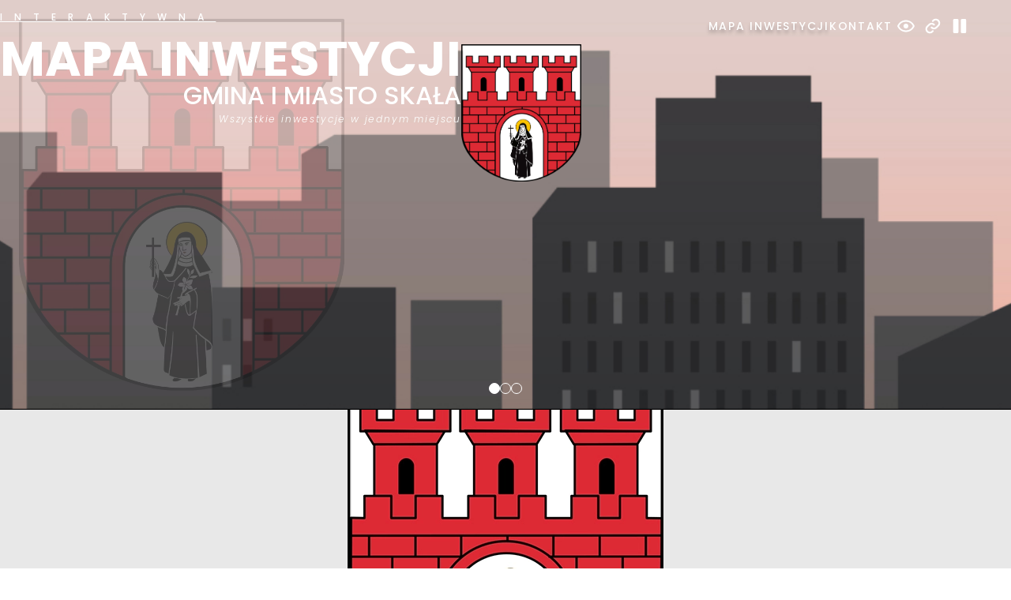

--- FILE ---
content_type: text/html; charset=UTF-8
request_url: https://skala.mapa-inwestycji.pl/inwestycje/projekt-poprawa-jakosci-powietrza-poprzez-wymiane-weglowych-zrodel-ciepla-w-gospodarstwach-domowych-na-terenie-gminy-skala-ii-etap/
body_size: 41905
content:
<!DOCTYPE HTML>
<html lang="pl-PL" prefix="og: https://ogp.me/ns#">
    <head>
        <meta charset="utf-8">
        <meta name="viewport" content="width=device-width, initial-scale=1">
        <title>Projekt &quot;Poprawa jakości powietrza poprzez wymianę węglowych źródeł ciepła w gospodarstwach domowych na terenie Gminy Skała – II etap&quot; - Mapa inwestycji</title>

                
<!-- Search Engine Optimization by Rank Math - https://rankmath.com/ -->
<meta name="robots" content="index, follow, max-snippet:-1, max-video-preview:-1, max-image-preview:large"/>
<link rel="canonical" href="https://skala.mapa-inwestycji.pl/inwestycje/projekt-poprawa-jakosci-powietrza-poprzez-wymiane-weglowych-zrodel-ciepla-w-gospodarstwach-domowych-na-terenie-gminy-skala-ii-etap/" />
<meta property="og:locale" content="pl_PL" />
<meta property="og:type" content="article" />
<meta property="og:title" content="Projekt &quot;Poprawa jakości powietrza poprzez wymianę węglowych źródeł ciepła w gospodarstwach domowych na terenie Gminy Skała – II etap&quot; - Mapa inwestycji" />
<meta property="og:description" content="Projekt pn. „Poprawa jakości powietrza poprzez wymianę węglowych źródeł ciepła w gospodarstwach domowych na terenie Gminy Skała – II etap” otrzymał dofinansowanie z Województwa Małopolskiego w ramach programu RPO w kwocie 716 925,99 zł. Dotacja na wymianę nieekologicznych urządzeń grzewczych w gospodarstwach domowych w ramach projektu pn.: „Poprawa jakości powietrza poprzez wymianę węglowych źródeł ciepła [&hellip;]" />
<meta property="og:url" content="https://skala.mapa-inwestycji.pl/inwestycje/projekt-poprawa-jakosci-powietrza-poprzez-wymiane-weglowych-zrodel-ciepla-w-gospodarstwach-domowych-na-terenie-gminy-skala-ii-etap/" />
<meta property="og:updated_time" content="2024-03-26T06:50:34+00:00" />
<meta name="twitter:card" content="summary_large_image" />
<meta name="twitter:title" content="Projekt &quot;Poprawa jakości powietrza poprzez wymianę węglowych źródeł ciepła w gospodarstwach domowych na terenie Gminy Skała – II etap&quot; - Mapa inwestycji" />
<meta name="twitter:description" content="Projekt pn. „Poprawa jakości powietrza poprzez wymianę węglowych źródeł ciepła w gospodarstwach domowych na terenie Gminy Skała – II etap” otrzymał dofinansowanie z Województwa Małopolskiego w ramach programu RPO w kwocie 716 925,99 zł. Dotacja na wymianę nieekologicznych urządzeń grzewczych w gospodarstwach domowych w ramach projektu pn.: „Poprawa jakości powietrza poprzez wymianę węglowych źródeł ciepła [&hellip;]" />
<script type="application/ld+json" class="rank-math-schema">{"@context":"https://schema.org","@graph":[{"@type":"BreadcrumbList","@id":"https://skala.mapa-inwestycji.pl/inwestycje/projekt-poprawa-jakosci-powietrza-poprzez-wymiane-weglowych-zrodel-ciepla-w-gospodarstwach-domowych-na-terenie-gminy-skala-ii-etap/#breadcrumb","itemListElement":[{"@type":"ListItem","position":"1","item":{"@id":"https://skala.mapa-inwestycji.pl","name":"Strona g\u0142\u00f3wna"}},{"@type":"ListItem","position":"2","item":{"@id":"https://skala.mapa-inwestycji.pl/inwestycje/projekt-poprawa-jakosci-powietrza-poprzez-wymiane-weglowych-zrodel-ciepla-w-gospodarstwach-domowych-na-terenie-gminy-skala-ii-etap/","name":"Projekt &#8222;Poprawa jako\u015bci powietrza poprzez wymian\u0119 w\u0119glowych \u017ar\u00f3de\u0142 ciep\u0142a w gospodarstwach domowych na terenie Gminy Ska\u0142a \u2013 II etap&#8221;"}}]}]}</script>
<!-- /Wtyczka Rank Math WordPress SEO -->

<style id='wp-img-auto-sizes-contain-inline-css' >
img:is([sizes=auto i],[sizes^="auto," i]){contain-intrinsic-size:3000px 1500px}
/*# sourceURL=wp-img-auto-sizes-contain-inline-css */
</style>
<style id='wp-block-library-inline-css' >
:root{--wp-block-synced-color:#7a00df;--wp-block-synced-color--rgb:122,0,223;--wp-bound-block-color:var(--wp-block-synced-color);--wp-editor-canvas-background:#ddd;--wp-admin-theme-color:#007cba;--wp-admin-theme-color--rgb:0,124,186;--wp-admin-theme-color-darker-10:#006ba1;--wp-admin-theme-color-darker-10--rgb:0,107,160.5;--wp-admin-theme-color-darker-20:#005a87;--wp-admin-theme-color-darker-20--rgb:0,90,135;--wp-admin-border-width-focus:2px}@media (min-resolution:192dpi){:root{--wp-admin-border-width-focus:1.5px}}.wp-element-button{cursor:pointer}:root .has-very-light-gray-background-color{background-color:#eee}:root .has-very-dark-gray-background-color{background-color:#313131}:root .has-very-light-gray-color{color:#eee}:root .has-very-dark-gray-color{color:#313131}:root .has-vivid-green-cyan-to-vivid-cyan-blue-gradient-background{background:linear-gradient(135deg,#00d084,#0693e3)}:root .has-purple-crush-gradient-background{background:linear-gradient(135deg,#34e2e4,#4721fb 50%,#ab1dfe)}:root .has-hazy-dawn-gradient-background{background:linear-gradient(135deg,#faaca8,#dad0ec)}:root .has-subdued-olive-gradient-background{background:linear-gradient(135deg,#fafae1,#67a671)}:root .has-atomic-cream-gradient-background{background:linear-gradient(135deg,#fdd79a,#004a59)}:root .has-nightshade-gradient-background{background:linear-gradient(135deg,#330968,#31cdcf)}:root .has-midnight-gradient-background{background:linear-gradient(135deg,#020381,#2874fc)}:root{--wp--preset--font-size--normal:16px;--wp--preset--font-size--huge:42px}.has-regular-font-size{font-size:1em}.has-larger-font-size{font-size:2.625em}.has-normal-font-size{font-size:var(--wp--preset--font-size--normal)}.has-huge-font-size{font-size:var(--wp--preset--font-size--huge)}.has-text-align-center{text-align:center}.has-text-align-left{text-align:left}.has-text-align-right{text-align:right}.has-fit-text{white-space:nowrap!important}#end-resizable-editor-section{display:none}.aligncenter{clear:both}.items-justified-left{justify-content:flex-start}.items-justified-center{justify-content:center}.items-justified-right{justify-content:flex-end}.items-justified-space-between{justify-content:space-between}.screen-reader-text{border:0;clip-path:inset(50%);height:1px;margin:-1px;overflow:hidden;padding:0;position:absolute;width:1px;word-wrap:normal!important}.screen-reader-text:focus{background-color:#ddd;clip-path:none;color:#444;display:block;font-size:1em;height:auto;left:5px;line-height:normal;padding:15px 23px 14px;text-decoration:none;top:5px;width:auto;z-index:100000}html :where(.has-border-color){border-style:solid}html :where([style*=border-top-color]){border-top-style:solid}html :where([style*=border-right-color]){border-right-style:solid}html :where([style*=border-bottom-color]){border-bottom-style:solid}html :where([style*=border-left-color]){border-left-style:solid}html :where([style*=border-width]){border-style:solid}html :where([style*=border-top-width]){border-top-style:solid}html :where([style*=border-right-width]){border-right-style:solid}html :where([style*=border-bottom-width]){border-bottom-style:solid}html :where([style*=border-left-width]){border-left-style:solid}html :where(img[class*=wp-image-]){height:auto;max-width:100%}:where(figure){margin:0 0 1em}html :where(.is-position-sticky){--wp-admin--admin-bar--position-offset:var(--wp-admin--admin-bar--height,0px)}@media screen and (max-width:600px){html :where(.is-position-sticky){--wp-admin--admin-bar--position-offset:0px}}

/*# sourceURL=wp-block-library-inline-css */
</style><style id='global-styles-inline-css' >
:root{--wp--preset--aspect-ratio--square: 1;--wp--preset--aspect-ratio--4-3: 4/3;--wp--preset--aspect-ratio--3-4: 3/4;--wp--preset--aspect-ratio--3-2: 3/2;--wp--preset--aspect-ratio--2-3: 2/3;--wp--preset--aspect-ratio--16-9: 16/9;--wp--preset--aspect-ratio--9-16: 9/16;--wp--preset--color--black: #000000;--wp--preset--color--cyan-bluish-gray: #abb8c3;--wp--preset--color--white: #ffffff;--wp--preset--color--pale-pink: #f78da7;--wp--preset--color--vivid-red: #cf2e2e;--wp--preset--color--luminous-vivid-orange: #ff6900;--wp--preset--color--luminous-vivid-amber: #fcb900;--wp--preset--color--light-green-cyan: #7bdcb5;--wp--preset--color--vivid-green-cyan: #00d084;--wp--preset--color--pale-cyan-blue: #8ed1fc;--wp--preset--color--vivid-cyan-blue: #0693e3;--wp--preset--color--vivid-purple: #9b51e0;--wp--preset--gradient--vivid-cyan-blue-to-vivid-purple: linear-gradient(135deg,rgb(6,147,227) 0%,rgb(155,81,224) 100%);--wp--preset--gradient--light-green-cyan-to-vivid-green-cyan: linear-gradient(135deg,rgb(122,220,180) 0%,rgb(0,208,130) 100%);--wp--preset--gradient--luminous-vivid-amber-to-luminous-vivid-orange: linear-gradient(135deg,rgb(252,185,0) 0%,rgb(255,105,0) 100%);--wp--preset--gradient--luminous-vivid-orange-to-vivid-red: linear-gradient(135deg,rgb(255,105,0) 0%,rgb(207,46,46) 100%);--wp--preset--gradient--very-light-gray-to-cyan-bluish-gray: linear-gradient(135deg,rgb(238,238,238) 0%,rgb(169,184,195) 100%);--wp--preset--gradient--cool-to-warm-spectrum: linear-gradient(135deg,rgb(74,234,220) 0%,rgb(151,120,209) 20%,rgb(207,42,186) 40%,rgb(238,44,130) 60%,rgb(251,105,98) 80%,rgb(254,248,76) 100%);--wp--preset--gradient--blush-light-purple: linear-gradient(135deg,rgb(255,206,236) 0%,rgb(152,150,240) 100%);--wp--preset--gradient--blush-bordeaux: linear-gradient(135deg,rgb(254,205,165) 0%,rgb(254,45,45) 50%,rgb(107,0,62) 100%);--wp--preset--gradient--luminous-dusk: linear-gradient(135deg,rgb(255,203,112) 0%,rgb(199,81,192) 50%,rgb(65,88,208) 100%);--wp--preset--gradient--pale-ocean: linear-gradient(135deg,rgb(255,245,203) 0%,rgb(182,227,212) 50%,rgb(51,167,181) 100%);--wp--preset--gradient--electric-grass: linear-gradient(135deg,rgb(202,248,128) 0%,rgb(113,206,126) 100%);--wp--preset--gradient--midnight: linear-gradient(135deg,rgb(2,3,129) 0%,rgb(40,116,252) 100%);--wp--preset--font-size--small: 13px;--wp--preset--font-size--medium: 20px;--wp--preset--font-size--large: 36px;--wp--preset--font-size--x-large: 42px;--wp--preset--spacing--20: 0.44rem;--wp--preset--spacing--30: 0.67rem;--wp--preset--spacing--40: 1rem;--wp--preset--spacing--50: 1.5rem;--wp--preset--spacing--60: 2.25rem;--wp--preset--spacing--70: 3.38rem;--wp--preset--spacing--80: 5.06rem;--wp--preset--shadow--natural: 6px 6px 9px rgba(0, 0, 0, 0.2);--wp--preset--shadow--deep: 12px 12px 50px rgba(0, 0, 0, 0.4);--wp--preset--shadow--sharp: 6px 6px 0px rgba(0, 0, 0, 0.2);--wp--preset--shadow--outlined: 6px 6px 0px -3px rgb(255, 255, 255), 6px 6px rgb(0, 0, 0);--wp--preset--shadow--crisp: 6px 6px 0px rgb(0, 0, 0);}:where(.is-layout-flex){gap: 0.5em;}:where(.is-layout-grid){gap: 0.5em;}body .is-layout-flex{display: flex;}.is-layout-flex{flex-wrap: wrap;align-items: center;}.is-layout-flex > :is(*, div){margin: 0;}body .is-layout-grid{display: grid;}.is-layout-grid > :is(*, div){margin: 0;}:where(.wp-block-columns.is-layout-flex){gap: 2em;}:where(.wp-block-columns.is-layout-grid){gap: 2em;}:where(.wp-block-post-template.is-layout-flex){gap: 1.25em;}:where(.wp-block-post-template.is-layout-grid){gap: 1.25em;}.has-black-color{color: var(--wp--preset--color--black) !important;}.has-cyan-bluish-gray-color{color: var(--wp--preset--color--cyan-bluish-gray) !important;}.has-white-color{color: var(--wp--preset--color--white) !important;}.has-pale-pink-color{color: var(--wp--preset--color--pale-pink) !important;}.has-vivid-red-color{color: var(--wp--preset--color--vivid-red) !important;}.has-luminous-vivid-orange-color{color: var(--wp--preset--color--luminous-vivid-orange) !important;}.has-luminous-vivid-amber-color{color: var(--wp--preset--color--luminous-vivid-amber) !important;}.has-light-green-cyan-color{color: var(--wp--preset--color--light-green-cyan) !important;}.has-vivid-green-cyan-color{color: var(--wp--preset--color--vivid-green-cyan) !important;}.has-pale-cyan-blue-color{color: var(--wp--preset--color--pale-cyan-blue) !important;}.has-vivid-cyan-blue-color{color: var(--wp--preset--color--vivid-cyan-blue) !important;}.has-vivid-purple-color{color: var(--wp--preset--color--vivid-purple) !important;}.has-black-background-color{background-color: var(--wp--preset--color--black) !important;}.has-cyan-bluish-gray-background-color{background-color: var(--wp--preset--color--cyan-bluish-gray) !important;}.has-white-background-color{background-color: var(--wp--preset--color--white) !important;}.has-pale-pink-background-color{background-color: var(--wp--preset--color--pale-pink) !important;}.has-vivid-red-background-color{background-color: var(--wp--preset--color--vivid-red) !important;}.has-luminous-vivid-orange-background-color{background-color: var(--wp--preset--color--luminous-vivid-orange) !important;}.has-luminous-vivid-amber-background-color{background-color: var(--wp--preset--color--luminous-vivid-amber) !important;}.has-light-green-cyan-background-color{background-color: var(--wp--preset--color--light-green-cyan) !important;}.has-vivid-green-cyan-background-color{background-color: var(--wp--preset--color--vivid-green-cyan) !important;}.has-pale-cyan-blue-background-color{background-color: var(--wp--preset--color--pale-cyan-blue) !important;}.has-vivid-cyan-blue-background-color{background-color: var(--wp--preset--color--vivid-cyan-blue) !important;}.has-vivid-purple-background-color{background-color: var(--wp--preset--color--vivid-purple) !important;}.has-black-border-color{border-color: var(--wp--preset--color--black) !important;}.has-cyan-bluish-gray-border-color{border-color: var(--wp--preset--color--cyan-bluish-gray) !important;}.has-white-border-color{border-color: var(--wp--preset--color--white) !important;}.has-pale-pink-border-color{border-color: var(--wp--preset--color--pale-pink) !important;}.has-vivid-red-border-color{border-color: var(--wp--preset--color--vivid-red) !important;}.has-luminous-vivid-orange-border-color{border-color: var(--wp--preset--color--luminous-vivid-orange) !important;}.has-luminous-vivid-amber-border-color{border-color: var(--wp--preset--color--luminous-vivid-amber) !important;}.has-light-green-cyan-border-color{border-color: var(--wp--preset--color--light-green-cyan) !important;}.has-vivid-green-cyan-border-color{border-color: var(--wp--preset--color--vivid-green-cyan) !important;}.has-pale-cyan-blue-border-color{border-color: var(--wp--preset--color--pale-cyan-blue) !important;}.has-vivid-cyan-blue-border-color{border-color: var(--wp--preset--color--vivid-cyan-blue) !important;}.has-vivid-purple-border-color{border-color: var(--wp--preset--color--vivid-purple) !important;}.has-vivid-cyan-blue-to-vivid-purple-gradient-background{background: var(--wp--preset--gradient--vivid-cyan-blue-to-vivid-purple) !important;}.has-light-green-cyan-to-vivid-green-cyan-gradient-background{background: var(--wp--preset--gradient--light-green-cyan-to-vivid-green-cyan) !important;}.has-luminous-vivid-amber-to-luminous-vivid-orange-gradient-background{background: var(--wp--preset--gradient--luminous-vivid-amber-to-luminous-vivid-orange) !important;}.has-luminous-vivid-orange-to-vivid-red-gradient-background{background: var(--wp--preset--gradient--luminous-vivid-orange-to-vivid-red) !important;}.has-very-light-gray-to-cyan-bluish-gray-gradient-background{background: var(--wp--preset--gradient--very-light-gray-to-cyan-bluish-gray) !important;}.has-cool-to-warm-spectrum-gradient-background{background: var(--wp--preset--gradient--cool-to-warm-spectrum) !important;}.has-blush-light-purple-gradient-background{background: var(--wp--preset--gradient--blush-light-purple) !important;}.has-blush-bordeaux-gradient-background{background: var(--wp--preset--gradient--blush-bordeaux) !important;}.has-luminous-dusk-gradient-background{background: var(--wp--preset--gradient--luminous-dusk) !important;}.has-pale-ocean-gradient-background{background: var(--wp--preset--gradient--pale-ocean) !important;}.has-electric-grass-gradient-background{background: var(--wp--preset--gradient--electric-grass) !important;}.has-midnight-gradient-background{background: var(--wp--preset--gradient--midnight) !important;}.has-small-font-size{font-size: var(--wp--preset--font-size--small) !important;}.has-medium-font-size{font-size: var(--wp--preset--font-size--medium) !important;}.has-large-font-size{font-size: var(--wp--preset--font-size--large) !important;}.has-x-large-font-size{font-size: var(--wp--preset--font-size--x-large) !important;}
/*# sourceURL=global-styles-inline-css */
</style>

<style id='classic-theme-styles-inline-css' >
/*! This file is auto-generated */
.wp-block-button__link{color:#fff;background-color:#32373c;border-radius:9999px;box-shadow:none;text-decoration:none;padding:calc(.667em + 2px) calc(1.333em + 2px);font-size:1.125em}.wp-block-file__button{background:#32373c;color:#fff;text-decoration:none}
/*# sourceURL=/wp-includes/css/classic-themes.min.css */
</style>
<link rel='stylesheet' id='wcag_default-css' href='https://skala.mapa-inwestycji.pl/wp-content/themes/mapy/addons/WCAG/assets/wcag.css?2&#038;ver=6.9'  media='all' />
<link rel='stylesheet' id='wcag_links_css-css' href='https://skala.mapa-inwestycji.pl/wp-content/themes/mapy/addons/WCAG/assets/links.css?2&#038;ver=6.9'  media='all' />
<link rel='stylesheet' id='wcag_contrast_css-css' href='https://skala.mapa-inwestycji.pl/wp-content/themes/mapy/addons/WCAG/assets/contrast.css?2&#038;ver=6.9'  media='all' />
<link rel='stylesheet' id='normalize_css-css' href='https://skala.mapa-inwestycji.pl/wp-content/themes/mapy/css/normalize.min.css?ver=6.9'  media='all' />
<link rel='stylesheet' id='main_css-css' href='https://skala.mapa-inwestycji.pl/wp-content/themes/mapy/css/main.css?64&#038;ver=6.9'  media='all' />
<script  src="https://skala.mapa-inwestycji.pl/wp-includes/js/jquery/jquery.min.js?ver=3.7.1" id="jquery-core-js"></script>
<script  src="https://skala.mapa-inwestycji.pl/wp-includes/js/jquery/jquery-migrate.min.js?ver=3.4.1" id="jquery-migrate-js"></script>
<script  src="https://skala.mapa-inwestycji.pl/wp-content/themes/mapy/addons/WCAG/assets/wcag.js?2&amp;ver=6.9" id="wcag_default_js-js"></script>
<link rel="EditURI" type="application/rsd+xml" title="RSD" href="https://skala.mapa-inwestycji.pl/xmlrpc.php?rsd" />
<meta name="generator" content="WordPress 6.9" />
<link rel='shortlink' href='https://skala.mapa-inwestycji.pl/?p=1636' />
<link rel="icon" href="https://skala.mapa-inwestycji.pl/wp-content/uploads/2024/03/cropped-512x512SKALA-32x32.png" sizes="32x32" />
<link rel="icon" href="https://skala.mapa-inwestycji.pl/wp-content/uploads/2024/03/cropped-512x512SKALA-192x192.png" sizes="192x192" />
<link rel="apple-touch-icon" href="https://skala.mapa-inwestycji.pl/wp-content/uploads/2024/03/cropped-512x512SKALA-180x180.png" />
<meta name="msapplication-TileImage" content="https://skala.mapa-inwestycji.pl/wp-content/uploads/2024/03/cropped-512x512SKALA-270x270.png" />

        <link rel="preconnect" href="https://fonts.googleapis.com">
        <link rel="preconnect" href="https://fonts.gstatic.com" crossorigin>
        <link href="https://fonts.googleapis.com/css2?family=Archivo+Narrow:wght@400;600&family=Poppins:ital,wght@0,400;0,500;0,600;0,700;1,300&display=swap" rel="stylesheet">

        <!-- fancybox -->
        <script src="https://cdn.jsdelivr.net/npm/@fancyapps/ui@5.0/dist/fancybox/fancybox.umd.js"></script>
        <link rel="stylesheet" href="https://cdn.jsdelivr.net/npm/@fancyapps/ui@5.0/dist/fancybox/fancybox.css"/>

        <!-- slick -->
        <link rel="stylesheet"  href="//cdn.jsdelivr.net/npm/slick-carousel@1.8.1/slick/slick.css"/>
	</head>


<body class="wp-singular inwestycje-template-default single single-inwestycje postid-1636 wp-theme-mapy" onload="hideLoader()">


      <div class='skip-link'>

        <a href='#mainContent'>Przejdź do treści</a>

      </div>

    

      <div class='skip-link'>

        <a href='#nav'>Przejdź do nawigacji strony</a>

      </div>

    <!-- NAMYSLOW -->
<style>
    :root {
        --clr-accent: #212121;
    }

    .page-header__slide-title {
        margin-bottom: 40px;
    }

    .page-header__slide--second img {
        width:auto;
        height:auto;
    }

    .page-header__slide-info {
        display: flex;
        color:#fff;
        font-size: var(--24px);
        margin-left: 50px;
        align-items: center;
    }

    .page-header__slide-info img {
        margin-left:40px;
        margin-right:20px;
    }

    .page-hader__slide-persons {
        display:flex;
    }

    .page-header__slide-person__single {
        margin: 20px 30px 0 60px;
    }

    .page-header__slide-person__single img {
        border:2px solid #fff;
        margin: 0 auto;
        margin-bottom:20px;
        height:210px;
        width:160px;
        object-fit:cover;
    }

    .page-header__slide-person__single p {
        text-align:center;
        color:#fff;
        margin-bottom:0;
    }

    .page-header__slide-person__single b {
        font-weight:500;
    }

    @media (max-width: 1200px) {
        .page-header__slide--second .page-header__slide-inner {
            flex-direction: row;
        }

        .page-header__slide--second .page-header__slide-info,
        .page-header__slide-info img {
            margin-left:0;
            font-size: var(--18px);
        }

        .page-header__slide-person__single {
            margin: 20px 0 0 20px;
        }
    }

    @media (max-width: 991px) {
        .page-header__slide--second .page-header__slide-inner {
            flex-direction: column;
        }
    }


</style>

    <div id="loader">
        <div class="spinner"></div>
    </div>

    <header class="page-header">

        <nav class="page-nav container" id="nav">
            <ul id="menu-menu-glowne" class="page-nav__items"><li id="menu-item-544" class="menu-item menu-item-type-post_type menu-item-object-page menu-item-home menu-item-544"><a class="page-nav-item"href="https://skala.mapa-inwestycji.pl/">Mapa inwestycji</a></li>
<li id="menu-item-547" class="menu-item menu-item-type-custom menu-item-object-custom menu-item-547"><a class="page-nav-item"href="#pageFooter">Kontakt</a></li>
</ul>            <ul class="wcag-buttons-helpers">

    <li class="wbh-item">
        <div class="wbh-trigger" data-wbh-help="contrast">
            <svg xmlns="http://www.w3.org/2000/svg" width="24" height="24" viewBox="0 0 24 24">
                <path fill="currentColor"
                    d="M12 9a3 3 0 0 1 3 3a3 3 0 0 1-3 3a3 3 0 0 1-3-3a3 3 0 0 1 3-3m0-4.5c5 0 9.27 3.11 11 7.5c-1.73 4.39-6 7.5-11 7.5S2.73 16.39 1 12c1.73-4.39 6-7.5 11-7.5M3.18 12a9.821 9.821 0 0 0 17.64 0a9.821 9.821 0 0 0-17.64 0" />
            </svg>
        </div>
    </li>

    <li class="wbh-item">
        <div class="wbh-trigger" data-wbh-help="link">
            <svg xmlns="http://www.w3.org/2000/svg" width="24" height="24" viewBox="0 0 256 256">
                <path fill="currentColor"
                    d="M136.37 187.53a12 12 0 0 1 0 17l-5.94 5.94a60 60 0 0 1-84.88-84.88l24.12-24.11A60 60 0 0 1 152 99a12 12 0 1 1-16 18a36 36 0 0 0-49.37 1.47l-24.1 24.08a36 36 0 0 0 50.92 50.92l5.94-5.94a12 12 0 0 1 16.98 0m74.08-142a60.09 60.09 0 0 0-84.88 0l-5.94 5.94a12 12 0 0 0 17 17l5.94-5.94a36 36 0 0 1 50.92 50.92l-24.11 24.12A36 36 0 0 1 120 139a12 12 0 1 0-16 18a60 60 0 0 0 82.3-2.43l24.12-24.11a60.09 60.09 0 0 0 .03-84.91Z" />
            </svg>
        </div>
    </li>

    <li class="wbh-item">
        <div class="wbh-trigger" data-wbh-help="slider">
            <svg xmlns="http://www.w3.org/2000/svg" width="24" height="24" viewBox="0 0 256 256"><path fill="currentColor" d="M216 48v160a16 16 0 0 1-16 16h-40a16 16 0 0 1-16-16V48a16 16 0 0 1 16-16h40a16 16 0 0 1 16 16M96 32H56a16 16 0 0 0-16 16v160a16 16 0 0 0 16 16h40a16 16 0 0 0 16-16V48a16 16 0 0 0-16-16"/></svg>
        </div>
    </li>

</ul>        </nav>

        <div class="page-header__slider container">

            <img class="page-header__logo-bg" src="https://skala.mapa-inwestycji.pl/wp-content/uploads/2024/03/POL_gmina_Skala_COA.png" alt="">

            <div class="page-header__slides">
                <!-- first slide -->
                                <div class="page-header__slide page-header__slide--first">
                    <div class="page-header__slide-inner">
                        <h1 class="page-header__slide-title d-flex flex-column">
                            <span class="first-text-line text-underline  text-uppercase">Interaktywna</span>
                            <span class="second-text-line text-uppercase">Mapa inwestycji</span>
                            <span class="third-text-line text-uppercase">Gmina i Miasto Skała</span>
                            <span class="last-text-line text-italic">Wszystkie inwestycje w jednym miejscu</span>
                        </h1>
                        <div class="page-header__slide-image">
                            <img class="page-header__slide-logo" src="https://skala.mapa-inwestycji.pl/wp-content/uploads/2024/03/POL_gmina_Skala_COA.png" alt="">
                        </div>
                    </div>
                </div>

                
                
                <div class="page-header__slide">
                    <div class="page-header__slide-inner content-between">
                        <div class="page-header__slide-text text-uppercase">
                            <h2 class="page-header__slide-title">Pracujemy dla Was</h2>
                            <p class="page-header__slide-subtitle">Zrealizowaliśmy dla Was ponad 110 inwestycji!</p>
                        </div>
                        <div class="page-header__slide-image">
                            <img width="1024" height="768" src="https://skala.mapa-inwestycji.pl/wp-content/uploads/2024/03/82_2-1024x768.jpg" class="attachment-large size-large" alt="" decoding="async" fetchpriority="high" srcset="https://skala.mapa-inwestycji.pl/wp-content/uploads/2024/03/82_2-1024x768.jpg 1024w, https://skala.mapa-inwestycji.pl/wp-content/uploads/2024/03/82_2-300x225.jpg 300w, https://skala.mapa-inwestycji.pl/wp-content/uploads/2024/03/82_2-768x576.jpg 768w, https://skala.mapa-inwestycji.pl/wp-content/uploads/2024/03/82_2-1536x1152.jpg 1536w, https://skala.mapa-inwestycji.pl/wp-content/uploads/2024/03/82_2-2048x1536.jpg 2048w" sizes="(max-width: 1024px) 100vw, 1024px" />                        </div>
                    </div>
                </div>
                
                <div class="page-header__slide">
                    <div class="page-header__slide-inner content-between">
                        <div class="page-header__slide-text text-uppercase">
                            <h2 class="page-header__slide-title">Zmieniamy gminę dla Was</h2>
                            <p class="page-header__slide-subtitle">Cały czas pracujemy i realizujemy nowe zadania!</p>
                        </div>
                        <div class="page-header__slide-image">
                            <img width="1024" height="768" src="https://skala.mapa-inwestycji.pl/wp-content/uploads/2024/03/42_5-1024x768.jpg" class="attachment-large size-large" alt="" decoding="async" srcset="https://skala.mapa-inwestycji.pl/wp-content/uploads/2024/03/42_5-1024x768.jpg 1024w, https://skala.mapa-inwestycji.pl/wp-content/uploads/2024/03/42_5-300x225.jpg 300w, https://skala.mapa-inwestycji.pl/wp-content/uploads/2024/03/42_5-768x576.jpg 768w, https://skala.mapa-inwestycji.pl/wp-content/uploads/2024/03/42_5-1536x1152.jpg 1536w, https://skala.mapa-inwestycji.pl/wp-content/uploads/2024/03/42_5-2048x1536.jpg 2048w" sizes="(max-width: 1024px) 100vw, 1024px" />                        </div>
                    </div>
                </div>
                            </div>

            <nav class="page-header__slider-dots"></nav>

            <script>
            jQuery(document).ready(function() {
                jQuery('.page-header__slides').slick({
                    autoplay: localStorage.getItem('slider') === "false" ? false : true,
                    pauseOnHover: false,
                    speed: 600,
                    dots: true,
                    arrows: false,
                    //adaptiveHeight: true,
                    appendDots: jQuery('.page-header__slider-dots')
                });
            });

            // loader
                function hideLoader(){
                    jQuery('#loader').fadeOut('slow');
                }
            </script>
    </header>
<main>
    <div class="investment-banner">
                    <img src="https://skala.mapa-inwestycji.pl/wp-content/themes/mapy/img/droga.webp" alt="">
            </div>

    <!-- investments preview -->
    <section class="investment-preview">

        <span class="shape shape--left"></span>
        <span class="shape shape--right"></span>

        <div class="container section-padding">
            <div class="investment-status">
                <p class="mb-0 investment-status__title">Stan inwestycji:</p>
                <ul class="investment-status__list">
                <li class="investment-status__item investment-status__item--active"><span>Zrealizowana</span></li><li class="investment-status__item"><span>W trakcie</span></li><li class="investment-status__item"><span>W planach</span></li>                </ul>
            </div>
        </div>


        <div class="investment-details">
            <div class="container">
                <h1 class="investment-details__title">Projekt &#8222;Poprawa jakości powietrza poprzez wymianę węglowych źródeł ciepła w gospodarstwach domowych na terenie Gminy Skała – II etap&#8221;</h1>
                <ul class="investment-details__wrapper">
                    <li class="investment-details__item">
                        <div class="investment-details__item-icon">
                            <img aria-hidden="true" class="investment-details__item-year" src="https://skala.mapa-inwestycji.pl/wp-content/themes/mapy/img/icons/calendar.svg" alt="">
                        </div>
                        <div>
                            <h3 class="investment-details__item-title">
                                Rok inwestycji:                                <span class="fw-bold text-accent">2023</span>
                            </h3>
                        </div>
                    </li>
                    <li class="investment-details__item">
                        <div class="investment-details__item-icon">
                            <img aria-hidden="true" class="investment-details__item-place" src="https://skala.mapa-inwestycji.pl/wp-content/themes/mapy/img/icons/location.svg" alt="">
                        </div>
                        <div>
                            <h3 class="investment-details__item-title">
                                Miejsce inwestycji:                                <span class="fw-bold text-accent">Gmina Skała</span>
                            </h3>
                        </div>
                    </li>
                    <li class="investment-details__item">
                        <div class="investment-details__item-icon">
                            <img aria-hidden="true" class="investment-details__item-cost" src="https://skala.mapa-inwestycji.pl/wp-content/themes/mapy/img/icons/money.svg" alt="">
                        </div>
                        <div>
                            <h3 class="investment-details__item-title">
                                Łączna kwota inwestycji:                                <span class="fw-bold text-accent">
                                716 925,99 zł                                </span>
                            </h3>
                        </div>
                    </li>
                </ul>
            </div>
        </div>
    </section>

    <!-- video -->
    
    <!-- investment gallery -->
    
    <section class="investment-description container section-padding-xl">
        <span class="shape shape--top"></span>

        <div class="investment-description__content">
            <div class="investment-description__top">
                <h2 class="investment-description__title mt-0">Opis inwestycji</h2>
                <p><span data-sheets-root="1" data-sheets-value="{&quot;1&quot;:2,&quot;2&quot;:&quot;Projekt pn. „Poprawa jakości powietrza poprzez wymianę węglowych źródeł ciepła w gospodarstwach domowych na terenie Gminy Skała – II etap” otrzymał dofinansowanie z Województwa Małopolskiego w ramach programu RPO w kwocie 716 925,99 zł.\nDotacja na wymianę nieekologicznych urządzeń grzewczych w gospodarstwach domowych w ramach projektu pn.: „Poprawa jakości powietrza poprzez wymianę węglowych źródeł ciepła w gospodarstwach domowych na terenie Gminy Skała – II etap” finansowanego w ramach Działania 4.4 Redukcja emisji zanieczyszczeń do powietrza, Poddziałania 4.4.2 Obniżenie poziomu niskiej emisji – SPR w ramach Regionalnego Programu Operacyjnego Województwa Małopolskiego na lata 2014-2020.\n\nCelem realizacji projektu jest poprawa stanu środowiska i jakości życia mieszkańców w Gminie Skała, poprzez kontynuację rozpoczętych działań w zakresie m.in. ograniczenia emisji zanieczyszczeń pyłowo – gazowych, termomodernizacji budynków użyteczności publicznej, montaż kolektorów słonecznych/fotowoltaiki/pomp ciepła czy źródeł ciepła tj. kondensacyjnych kotłów gazowych dla domów prywatnych jak i budynków użyteczności publicznej.\n\nEmisja z kotłowni lokalnych i palenisk indywidualnych to źródło zanieczyszczenia powietrza, które jest obecnie największym problemem. Wynika to z braku świadomości w społeczeństwie, że to jakim paliwem ogrzewają swoje domy oraz w jakich kotłach ma ogromne znaczenie na jakość wdychanego przez nich powietrza. Dlatego właśnie ten temat wymaga obecnie najwięcej uwagi szczególnie, że pył PM10 oraz inne produkty niskiej emisji zbierają coraz większe żniwo – chociażby w zwiększaniu śmiertelności ludzi, ilości zachorowań i innych. Niska emisja jest przyczyną pojawienia się w powietrzu wielu szkodliwych substancji, wśród których można wyszczególnić:\n\n– pyły zawieszone\n– dwutlenek siarki\n– tlenki azotu\n\n– metale ciężkie\n– wielopierścieniowe węglowodory aromatyczne\n– dioksyny\n\nPrzedmiotem projektu jest wymiana starych kotłów węglowych na nowoczesne kotły na gaz, wraz z wykonaniem wewnętrznych instalacji w budynku niezbędnych do prawidłowego funkcjonowania nowego systemu ogrzewania. W ramach projektu zostaną wykonane instalacje w źródła ciepła wykorzystujące gaz. Poprzez wymianę systemów ogrzewania, w tym starych kotłów węglowych na nowoczene kotły na paliwo gazowe co przełoży się na zastosowanie urządzeń grzewczych mniejszej mocy. W wyniku wsparcia likwidacji źródeł niskiej emisji nastąpi obniżenie stężeń pyłu zawieszonego PM10 i PM2,5 jak również CO2.\n\nDodatkowo przyczyni się również do wypełnienia głównych celów Strategii Ochrony Powietrza w Strategii Rozwoju Województwa Małopolskiego wśród kluczowych działań wymieniono: poprawę jakości powietrza tj.:\n– sukcesywna redukcja emisji zanieczyszczeń do powietrza, zwłaszcza pochodzących z systemów indywidualnego ogrzewania mieszkań,\n– wzrost poziomu wykorzystania odnawialnych źródeł energii.\n\nOdbiorcami końcowymi są mieszkańcy Gminy Skała, którzy posiadają stare, nieefektywne kotły grzewcze, a przede wszystkim kotły grzewcze emitujące dużą ilość szkodliwych substancji do środowiska naturalnego.\n\nŁącznie w Gminie Skała wymieniono 49 kotłów.&quot;}" data-sheets-userformat="{&quot;2&quot;:14721,&quot;3&quot;:{&quot;1&quot;:0,&quot;3&quot;:1},&quot;10&quot;:2,&quot;11&quot;:3,&quot;14&quot;:{&quot;1&quot;:2,&quot;2&quot;:16711680},&quot;15&quot;:&quot;Calibri&quot;,&quot;16&quot;:11}">Projekt pn. „Poprawa jakości powietrza poprzez wymianę węglowych źródeł ciepła w gospodarstwach domowych na terenie Gminy Skała – II etap” otrzymał dofinansowanie z Województwa Małopolskiego w ramach programu RPO w kwocie 716 925,99 zł.<br />
Dotacja na wymianę nieekologicznych urządzeń grzewczych w gospodarstwach domowych w ramach projektu pn.: „Poprawa jakości powietrza poprzez wymianę węglowych źródeł ciepła w gospodarstwach domowych na terenie Gminy Skała – II etap” finansowanego w ramach Działania 4.4 Redukcja emisji zanieczyszczeń do powietrza, Poddziałania 4.4.2 Obniżenie poziomu niskiej emisji – SPR w ramach Regionalnego Programu Operacyjnego Województwa Małopolskiego na lata 2014-2020.</span></p>
<p>Celem realizacji projektu jest poprawa stanu środowiska i jakości życia mieszkańców w Gminie Skała, poprzez kontynuację rozpoczętych działań w zakresie m.in. ograniczenia emisji zanieczyszczeń pyłowo – gazowych, termomodernizacji budynków użyteczności publicznej, montaż kolektorów słonecznych/fotowoltaiki/pomp ciepła czy źródeł ciepła tj. kondensacyjnych kotłów gazowych dla domów prywatnych jak i budynków użyteczności publicznej.</p>
<p>Emisja z kotłowni lokalnych i palenisk indywidualnych to źródło zanieczyszczenia powietrza, które jest obecnie największym problemem. Wynika to z braku świadomości w społeczeństwie, że to jakim paliwem ogrzewają swoje domy oraz w jakich kotłach ma ogromne znaczenie na jakość wdychanego przez nich powietrza. Dlatego właśnie ten temat wymaga obecnie najwięcej uwagi szczególnie, że pył PM10 oraz inne produkty niskiej emisji zbierają coraz większe żniwo – chociażby w zwiększaniu śmiertelności ludzi, ilości zachorowań i innych. Niska emisja jest przyczyną pojawienia się w powietrzu wielu szkodliwych substancji, wśród których można wyszczególnić:</p>
<p>– pyły zawieszone<br />
– dwutlenek siarki<br />
– tlenki azotu</p>
<p>– metale ciężkie<br />
– wielopierścieniowe węglowodory aromatyczne<br />
– dioksyny</p>
<p>Przedmiotem projektu jest wymiana starych kotłów węglowych na nowoczesne kotły na gaz, wraz z wykonaniem wewnętrznych instalacji w budynku niezbędnych do prawidłowego funkcjonowania nowego systemu ogrzewania. W ramach projektu zostaną wykonane instalacje w źródła ciepła wykorzystujące gaz. Poprzez wymianę systemów ogrzewania, w tym starych kotłów węglowych na nowoczene kotły na paliwo gazowe co przełoży się na zastosowanie urządzeń grzewczych mniejszej mocy. W wyniku wsparcia likwidacji źródeł niskiej emisji nastąpi obniżenie stężeń pyłu zawieszonego PM10 i PM2,5 jak również CO2.</p>
<p>Dodatkowo przyczyni się również do wypełnienia głównych celów Strategii Ochrony Powietrza w Strategii Rozwoju Województwa Małopolskiego wśród kluczowych działań wymieniono: poprawę jakości powietrza tj.:<br />
– sukcesywna redukcja emisji zanieczyszczeń do powietrza, zwłaszcza pochodzących z systemów indywidualnego ogrzewania mieszkań,<br />
– wzrost poziomu wykorzystania odnawialnych źródeł energii.</p>
<p>Odbiorcami końcowymi są mieszkańcy Gminy Skała, którzy posiadają stare, nieefektywne kotły grzewcze, a przede wszystkim kotły grzewcze emitujące dużą ilość szkodliwych substancji do środowiska naturalnego.</p>
<p>Łącznie w Gminie Skała wymieniono 49 kotłów.</p>
            </div>

                    </div>
    </section>
</main>

<div class="page-footer" id="pageFooter">
	<div class="container-wide">

		<div class="page-footer__logo-light">
			<img src="https://skala.mapa-inwestycji.pl/wp-content/uploads/2024/03/POL_gmina_Skala_COA.png" alt="Gmina i Miasto Skała">
		</div>

		<h3 class="page-footer__title">
			<small>Gmina i Miasto Skała</small> Mapa inwestycji		</h3>


		<div class="page-footer__column page-footer__column--one">
			<h4 class="page-footer__column-title">Kontakt:</h4>
			<address>
                <p>Rynek 29<br />
32-043 Skała<br />
skala@skala.pl</p>			</address>
		</div>

		<div class="page-footer__column page-footer__column--two">
			<h4 class="page-footer__column-title">Realizacja:</h4>
			<address>
				<a href="https://dlawas.info/">DlaWas.Info sp. z o.o. </a> <br>
				<a href="mailto:agencja.dlawas.info">agencja.dlawas.info</a> <br>
				<a href="mailto:biuro@dlawas.info">biuro@dlawas.info</a>
			</address>
		</div>


		<img class="page-footer__logo-dark" src="https://skala.mapa-inwestycji.pl/wp-content/uploads/2024/03/POL_gmina_Skala_COA.png" alt="">
	</div>
	<div class="copyright">
		<p class="mb-0 copyright__text">mapa inwestycji Gmina i Miasto Skała<span>|</span>2024</p>
	</div>
</div>

<script src="//cdn.jsdelivr.net/npm/slick-carousel@1.8.1/slick/slick.min.js"></script>

<button onclick="topFunction()" id="scroll-to-top" title="Do Góry">
	<svg width="14" height="9" viewBox="0 0 14 9" fill="none" xmlns="http://www.w3.org/2000/svg">
	<path d="M13 8L7 2L1 8" stroke="white" stroke-width="2"/>
	</svg>
</button>

<script>
	window.onscroll = function() {scrollFunction()};

	function scrollFunction() {
	if (document.body.scrollTop > 20 || document.documentElement.scrollTop > 20) {
		document.getElementById("scroll-to-top").classList.add("show");
	} else {
		document.getElementById("scroll-to-top").classList.remove("show");
	}
	}


	function topFunction() {
	document.body.scrollTop = 0; // Safari
	document.documentElement.scrollTop = 0; // Chrome, Firefox, IE i Opera
	}
</script>

<script type="speculationrules">
{"prefetch":[{"source":"document","where":{"and":[{"href_matches":"/*"},{"not":{"href_matches":["/wp-*.php","/wp-admin/*","/wp-content/uploads/*","/wp-content/*","/wp-content/plugins/*","/wp-content/themes/mapy/*","/*\\?(.+)"]}},{"not":{"selector_matches":"a[rel~=\"nofollow\"]"}},{"not":{"selector_matches":".no-prefetch, .no-prefetch a"}}]},"eagerness":"conservative"}]}
</script>

	</body>
</html>

<!-- Page supported by LiteSpeed Cache 6.1 on 2026-01-30 06:16:22 -->

--- FILE ---
content_type: image/svg+xml
request_url: https://skala.mapa-inwestycji.pl/wp-content/themes/mapy/img/icons/location.svg
body_size: 10637
content:
<svg width="70" height="71" viewBox="0 0 70 71" fill="none" xmlns="http://www.w3.org/2000/svg" xmlns:xlink="http://www.w3.org/1999/xlink">
<rect width="70" height="71" fill="url(#pattern0)"/>
<defs>
<pattern id="pattern0" patternContentUnits="objectBoundingBox" width="1" height="1">
<use xlink:href="#image0_28_348" transform="matrix(0.00507143 0 0 0.005 -0.00714286 0)"/>
</pattern>
<image id="image0_28_348" width="200" height="200" xlink:href="[data-uri]"/>
</defs>
</svg>
